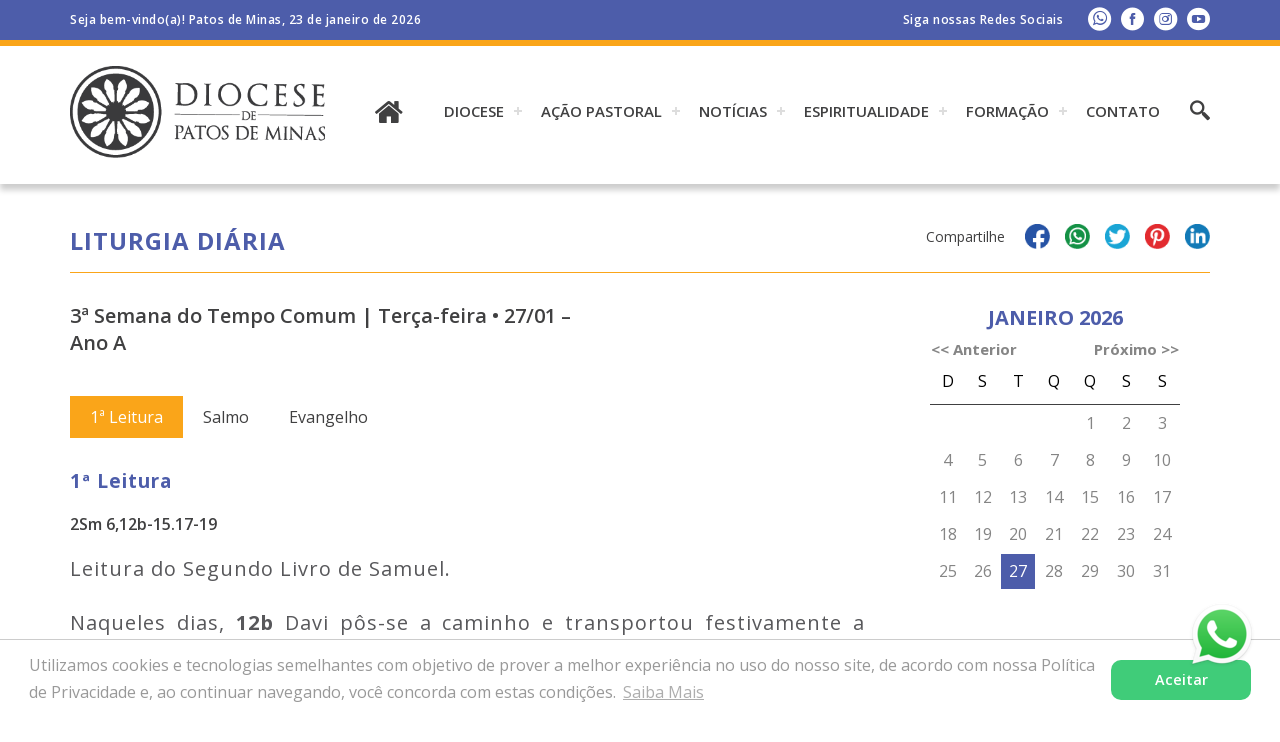

--- FILE ---
content_type: text/html; charset=UTF-8
request_url: https://diocesedepatosdeminas.org.br/liturgia-diaria/?dia=27&mes=01
body_size: 46965
content:

<!DOCTYPE html>
<html>
    <head>     
        <base href="https://diocesedepatosdeminas.org.br/wp-content/themes/diocesepatos/"/>
        <meta charset="UTF-8">
        <title>Diocese de Patos de Minas &raquo; Liturgia Diária</title>
        <meta content="IE=edge, chrome=1" http-equiv="X-UA-Compatible">
        <meta name="viewport" content="width=device-width, initial-scale=1, user-scalable=no">
        <meta name="keywords" content="Diocese de Patos de Minas, Patos de Minas, Minas Gerais, Patos de Minas - MG, Igreja, Igreja Católica">
        <meta name="description" content="Seja bem-vindo ao site da Diocese de Patos de Minas">
        <meta name="author" content="Freelancer Católico">
        <meta name="robots" content="index, follow, archive">  

        <meta property="og:image" content="https://diocesedepatosdeminas.org.br/wp-content/themes/diocesepatos/og-image.png"/>        
        <!-- FAVICON -->        
        <link rel="apple-touch-icon" sizes="180x180" href="https://diocesedepatosdeminas.org.br/wp-content/themes/diocesepatos/images/favicon/apple-touch-icon.png">
        <link rel="icon" type="image/png" sizes="32x32" href="https://diocesedepatosdeminas.org.br/wp-content/themes/diocesepatos/images/favicon/favicon-32x32.png">
        <link rel="icon" type="image/png" sizes="16x16" href="https://diocesedepatosdeminas.org.br/wp-content/themes/diocesepatos/images/favicon/favicon-16x16.png">
        <link rel="manifest" href="https://diocesedepatosdeminas.org.br/wp-content/themes/diocesepatos/images/favicon/site.webmanifest">
        <link rel="mask-icon" href="https://diocesedepatosdeminas.org.br/wp-content/themes/diocesepatos/images/favicon/safari-pinned-tab.svg" color="#5bbad5">
        <meta name="msapplication-TileColor" content="#ffffff">
        <meta name="theme-color" content="#ffffff">

        <!-- CSS -->
        <link rel="stylesheet" href="https://diocesedepatosdeminas.org.br/wp-content/themes/diocesepatos/css/reset.css">
        <link rel="stylesheet" href="https://diocesedepatosdeminas.org.br/wp-content/themes/diocesepatos/css/validatonengine.css">
        <link rel="stylesheet" href="https://diocesedepatosdeminas.org.br/wp-content/themes/diocesepatos/css/geral.css">
        <link rel="stylesheet" href="https://diocesedepatosdeminas.org.br/wp-content/themes/diocesepatos/css/fonts.css">
        <link rel="stylesheet" href="https://diocesedepatosdeminas.org.br/wp-content/themes/diocesepatos/css/galeria.css">
        <link rel="preconnect" href="https://fonts.gstatic.com">
        <link href="https://fonts.googleapis.com/css2?family=Open+Sans:ital,wght@0,300;0,400;0,600;0,700;0,800;1,300;1,400;1,600;1,700;1,800&display=swap" rel="stylesheet"> 

        <link rel="stylesheet" href="https://diocesedepatosdeminas.org.br/wp-content/themes/diocesepatos/css/animate.css">
        
        <!-- JAVASCRIPT -->      
        <script type="text/javascript" src="https://diocesedepatosdeminas.org.br/wp-content/themes/diocesepatos/js/jquery.1.8.2.min.js"></script>    
        <script type="text/javascript" src="https://diocesedepatosdeminas.org.br/wp-content/themes/diocesepatos/js/jquery.easing.js" defer></script>  
        <script type="text/javascript" src="https://diocesedepatosdeminas.org.br/wp-content/themes/diocesepatos/js/jquery.cycle.min.js" defer></script>  
        <script type="text/javascript" src="https://diocesedepatosdeminas.org.br/wp-content/themes/diocesepatos/js/jquery.cycle2.carousel.min.js" defer></script>
        
        <script type="text/javascript" src="https://diocesedepatosdeminas.org.br/wp-content/themes/diocesepatos/js/jquery.validationengine.js"></script>   
        <script type="text/javascript" src="https://diocesedepatosdeminas.org.br/wp-content/themes/diocesepatos/js/jquery.validationengine.pt.br.js"></script>
        <script type="text/javascript" src="https://diocesedepatosdeminas.org.br/wp-content/themes/diocesepatos/js/jquery.maskedinput.min.js"></script>       
        <script type="text/javascript" src="https://diocesedepatosdeminas.org.br/wp-content/themes/diocesepatos/js/scripts.js"></script>
        
        <script src="https://diocesedepatosdeminas.org.br/wp-content/themes/diocesepatos/js/wow.min.js"></script>
        <script>new WOW().init();</script>
        
        
         <meta name='robots' content='index, follow, max-image-preview:large, max-snippet:-1, max-video-preview:-1' />
	<style>img:is([sizes="auto" i], [sizes^="auto," i]) { contain-intrinsic-size: 3000px 1500px }</style>
	
	<!-- This site is optimized with the Yoast SEO plugin v24.5 - https://yoast.com/wordpress/plugins/seo/ -->
	<link rel="canonical" href="https://diocesedepatosdeminas.org.br/liturgia-diaria/" />
	<meta property="og:locale" content="pt_BR" />
	<meta property="og:type" content="article" />
	<meta property="og:title" content="Liturgia Diária - Diocese de Patos de Minas" />
	<meta property="og:url" content="https://diocesedepatosdeminas.org.br/liturgia-diaria/" />
	<meta property="og:site_name" content="Diocese de Patos de Minas" />
	<meta name="twitter:card" content="summary_large_image" />
	<script type="application/ld+json" class="yoast-schema-graph">{"@context":"https://schema.org","@graph":[{"@type":"WebPage","@id":"https://diocesedepatosdeminas.org.br/liturgia-diaria/","url":"https://diocesedepatosdeminas.org.br/liturgia-diaria/","name":"Liturgia Diária - Diocese de Patos de Minas","isPartOf":{"@id":"https://diocesedepatosdeminas.org.br/#website"},"datePublished":"2021-02-23T16:54:13+00:00","breadcrumb":{"@id":"https://diocesedepatosdeminas.org.br/liturgia-diaria/#breadcrumb"},"inLanguage":"pt-BR","potentialAction":[{"@type":"ReadAction","target":["https://diocesedepatosdeminas.org.br/liturgia-diaria/"]}]},{"@type":"BreadcrumbList","@id":"https://diocesedepatosdeminas.org.br/liturgia-diaria/#breadcrumb","itemListElement":[{"@type":"ListItem","position":1,"name":"Início","item":"https://diocesedepatosdeminas.org.br/"},{"@type":"ListItem","position":2,"name":"Liturgia Diária"}]},{"@type":"WebSite","@id":"https://diocesedepatosdeminas.org.br/#website","url":"https://diocesedepatosdeminas.org.br/","name":"Diocese de Patos de Minas","description":"Seja bem-vindo ao site da Diocese de Patos de Minas","potentialAction":[{"@type":"SearchAction","target":{"@type":"EntryPoint","urlTemplate":"https://diocesedepatosdeminas.org.br/?s={search_term_string}"},"query-input":{"@type":"PropertyValueSpecification","valueRequired":true,"valueName":"search_term_string"}}],"inLanguage":"pt-BR"}]}</script>
	<!-- / Yoast SEO plugin. -->


<script type="text/javascript">
/* <![CDATA[ */
window._wpemojiSettings = {"baseUrl":"https:\/\/s.w.org\/images\/core\/emoji\/15.0.3\/72x72\/","ext":".png","svgUrl":"https:\/\/s.w.org\/images\/core\/emoji\/15.0.3\/svg\/","svgExt":".svg","source":{"concatemoji":"https:\/\/diocesedepatosdeminas.org.br\/wp-includes\/js\/wp-emoji-release.min.js?ver=6.7.4"}};
/*! This file is auto-generated */
!function(i,n){var o,s,e;function c(e){try{var t={supportTests:e,timestamp:(new Date).valueOf()};sessionStorage.setItem(o,JSON.stringify(t))}catch(e){}}function p(e,t,n){e.clearRect(0,0,e.canvas.width,e.canvas.height),e.fillText(t,0,0);var t=new Uint32Array(e.getImageData(0,0,e.canvas.width,e.canvas.height).data),r=(e.clearRect(0,0,e.canvas.width,e.canvas.height),e.fillText(n,0,0),new Uint32Array(e.getImageData(0,0,e.canvas.width,e.canvas.height).data));return t.every(function(e,t){return e===r[t]})}function u(e,t,n){switch(t){case"flag":return n(e,"\ud83c\udff3\ufe0f\u200d\u26a7\ufe0f","\ud83c\udff3\ufe0f\u200b\u26a7\ufe0f")?!1:!n(e,"\ud83c\uddfa\ud83c\uddf3","\ud83c\uddfa\u200b\ud83c\uddf3")&&!n(e,"\ud83c\udff4\udb40\udc67\udb40\udc62\udb40\udc65\udb40\udc6e\udb40\udc67\udb40\udc7f","\ud83c\udff4\u200b\udb40\udc67\u200b\udb40\udc62\u200b\udb40\udc65\u200b\udb40\udc6e\u200b\udb40\udc67\u200b\udb40\udc7f");case"emoji":return!n(e,"\ud83d\udc26\u200d\u2b1b","\ud83d\udc26\u200b\u2b1b")}return!1}function f(e,t,n){var r="undefined"!=typeof WorkerGlobalScope&&self instanceof WorkerGlobalScope?new OffscreenCanvas(300,150):i.createElement("canvas"),a=r.getContext("2d",{willReadFrequently:!0}),o=(a.textBaseline="top",a.font="600 32px Arial",{});return e.forEach(function(e){o[e]=t(a,e,n)}),o}function t(e){var t=i.createElement("script");t.src=e,t.defer=!0,i.head.appendChild(t)}"undefined"!=typeof Promise&&(o="wpEmojiSettingsSupports",s=["flag","emoji"],n.supports={everything:!0,everythingExceptFlag:!0},e=new Promise(function(e){i.addEventListener("DOMContentLoaded",e,{once:!0})}),new Promise(function(t){var n=function(){try{var e=JSON.parse(sessionStorage.getItem(o));if("object"==typeof e&&"number"==typeof e.timestamp&&(new Date).valueOf()<e.timestamp+604800&&"object"==typeof e.supportTests)return e.supportTests}catch(e){}return null}();if(!n){if("undefined"!=typeof Worker&&"undefined"!=typeof OffscreenCanvas&&"undefined"!=typeof URL&&URL.createObjectURL&&"undefined"!=typeof Blob)try{var e="postMessage("+f.toString()+"("+[JSON.stringify(s),u.toString(),p.toString()].join(",")+"));",r=new Blob([e],{type:"text/javascript"}),a=new Worker(URL.createObjectURL(r),{name:"wpTestEmojiSupports"});return void(a.onmessage=function(e){c(n=e.data),a.terminate(),t(n)})}catch(e){}c(n=f(s,u,p))}t(n)}).then(function(e){for(var t in e)n.supports[t]=e[t],n.supports.everything=n.supports.everything&&n.supports[t],"flag"!==t&&(n.supports.everythingExceptFlag=n.supports.everythingExceptFlag&&n.supports[t]);n.supports.everythingExceptFlag=n.supports.everythingExceptFlag&&!n.supports.flag,n.DOMReady=!1,n.readyCallback=function(){n.DOMReady=!0}}).then(function(){return e}).then(function(){var e;n.supports.everything||(n.readyCallback(),(e=n.source||{}).concatemoji?t(e.concatemoji):e.wpemoji&&e.twemoji&&(t(e.twemoji),t(e.wpemoji)))}))}((window,document),window._wpemojiSettings);
/* ]]> */
</script>
<style id='wp-emoji-styles-inline-css' type='text/css'>

	img.wp-smiley, img.emoji {
		display: inline !important;
		border: none !important;
		box-shadow: none !important;
		height: 1em !important;
		width: 1em !important;
		margin: 0 0.07em !important;
		vertical-align: -0.1em !important;
		background: none !important;
		padding: 0 !important;
	}
</style>
<link rel='stylesheet' id='wp-block-library-css' href='https://diocesedepatosdeminas.org.br/wp-includes/css/dist/block-library/style.min.css?ver=6.7.4' type='text/css' media='all' />
<style id='classic-theme-styles-inline-css' type='text/css'>
/*! This file is auto-generated */
.wp-block-button__link{color:#fff;background-color:#32373c;border-radius:9999px;box-shadow:none;text-decoration:none;padding:calc(.667em + 2px) calc(1.333em + 2px);font-size:1.125em}.wp-block-file__button{background:#32373c;color:#fff;text-decoration:none}
</style>
<style id='global-styles-inline-css' type='text/css'>
:root{--wp--preset--aspect-ratio--square: 1;--wp--preset--aspect-ratio--4-3: 4/3;--wp--preset--aspect-ratio--3-4: 3/4;--wp--preset--aspect-ratio--3-2: 3/2;--wp--preset--aspect-ratio--2-3: 2/3;--wp--preset--aspect-ratio--16-9: 16/9;--wp--preset--aspect-ratio--9-16: 9/16;--wp--preset--color--black: #000000;--wp--preset--color--cyan-bluish-gray: #abb8c3;--wp--preset--color--white: #ffffff;--wp--preset--color--pale-pink: #f78da7;--wp--preset--color--vivid-red: #cf2e2e;--wp--preset--color--luminous-vivid-orange: #ff6900;--wp--preset--color--luminous-vivid-amber: #fcb900;--wp--preset--color--light-green-cyan: #7bdcb5;--wp--preset--color--vivid-green-cyan: #00d084;--wp--preset--color--pale-cyan-blue: #8ed1fc;--wp--preset--color--vivid-cyan-blue: #0693e3;--wp--preset--color--vivid-purple: #9b51e0;--wp--preset--gradient--vivid-cyan-blue-to-vivid-purple: linear-gradient(135deg,rgba(6,147,227,1) 0%,rgb(155,81,224) 100%);--wp--preset--gradient--light-green-cyan-to-vivid-green-cyan: linear-gradient(135deg,rgb(122,220,180) 0%,rgb(0,208,130) 100%);--wp--preset--gradient--luminous-vivid-amber-to-luminous-vivid-orange: linear-gradient(135deg,rgba(252,185,0,1) 0%,rgba(255,105,0,1) 100%);--wp--preset--gradient--luminous-vivid-orange-to-vivid-red: linear-gradient(135deg,rgba(255,105,0,1) 0%,rgb(207,46,46) 100%);--wp--preset--gradient--very-light-gray-to-cyan-bluish-gray: linear-gradient(135deg,rgb(238,238,238) 0%,rgb(169,184,195) 100%);--wp--preset--gradient--cool-to-warm-spectrum: linear-gradient(135deg,rgb(74,234,220) 0%,rgb(151,120,209) 20%,rgb(207,42,186) 40%,rgb(238,44,130) 60%,rgb(251,105,98) 80%,rgb(254,248,76) 100%);--wp--preset--gradient--blush-light-purple: linear-gradient(135deg,rgb(255,206,236) 0%,rgb(152,150,240) 100%);--wp--preset--gradient--blush-bordeaux: linear-gradient(135deg,rgb(254,205,165) 0%,rgb(254,45,45) 50%,rgb(107,0,62) 100%);--wp--preset--gradient--luminous-dusk: linear-gradient(135deg,rgb(255,203,112) 0%,rgb(199,81,192) 50%,rgb(65,88,208) 100%);--wp--preset--gradient--pale-ocean: linear-gradient(135deg,rgb(255,245,203) 0%,rgb(182,227,212) 50%,rgb(51,167,181) 100%);--wp--preset--gradient--electric-grass: linear-gradient(135deg,rgb(202,248,128) 0%,rgb(113,206,126) 100%);--wp--preset--gradient--midnight: linear-gradient(135deg,rgb(2,3,129) 0%,rgb(40,116,252) 100%);--wp--preset--font-size--small: 13px;--wp--preset--font-size--medium: 20px;--wp--preset--font-size--large: 36px;--wp--preset--font-size--x-large: 42px;--wp--preset--spacing--20: 0.44rem;--wp--preset--spacing--30: 0.67rem;--wp--preset--spacing--40: 1rem;--wp--preset--spacing--50: 1.5rem;--wp--preset--spacing--60: 2.25rem;--wp--preset--spacing--70: 3.38rem;--wp--preset--spacing--80: 5.06rem;--wp--preset--shadow--natural: 6px 6px 9px rgba(0, 0, 0, 0.2);--wp--preset--shadow--deep: 12px 12px 50px rgba(0, 0, 0, 0.4);--wp--preset--shadow--sharp: 6px 6px 0px rgba(0, 0, 0, 0.2);--wp--preset--shadow--outlined: 6px 6px 0px -3px rgba(255, 255, 255, 1), 6px 6px rgba(0, 0, 0, 1);--wp--preset--shadow--crisp: 6px 6px 0px rgba(0, 0, 0, 1);}:where(.is-layout-flex){gap: 0.5em;}:where(.is-layout-grid){gap: 0.5em;}body .is-layout-flex{display: flex;}.is-layout-flex{flex-wrap: wrap;align-items: center;}.is-layout-flex > :is(*, div){margin: 0;}body .is-layout-grid{display: grid;}.is-layout-grid > :is(*, div){margin: 0;}:where(.wp-block-columns.is-layout-flex){gap: 2em;}:where(.wp-block-columns.is-layout-grid){gap: 2em;}:where(.wp-block-post-template.is-layout-flex){gap: 1.25em;}:where(.wp-block-post-template.is-layout-grid){gap: 1.25em;}.has-black-color{color: var(--wp--preset--color--black) !important;}.has-cyan-bluish-gray-color{color: var(--wp--preset--color--cyan-bluish-gray) !important;}.has-white-color{color: var(--wp--preset--color--white) !important;}.has-pale-pink-color{color: var(--wp--preset--color--pale-pink) !important;}.has-vivid-red-color{color: var(--wp--preset--color--vivid-red) !important;}.has-luminous-vivid-orange-color{color: var(--wp--preset--color--luminous-vivid-orange) !important;}.has-luminous-vivid-amber-color{color: var(--wp--preset--color--luminous-vivid-amber) !important;}.has-light-green-cyan-color{color: var(--wp--preset--color--light-green-cyan) !important;}.has-vivid-green-cyan-color{color: var(--wp--preset--color--vivid-green-cyan) !important;}.has-pale-cyan-blue-color{color: var(--wp--preset--color--pale-cyan-blue) !important;}.has-vivid-cyan-blue-color{color: var(--wp--preset--color--vivid-cyan-blue) !important;}.has-vivid-purple-color{color: var(--wp--preset--color--vivid-purple) !important;}.has-black-background-color{background-color: var(--wp--preset--color--black) !important;}.has-cyan-bluish-gray-background-color{background-color: var(--wp--preset--color--cyan-bluish-gray) !important;}.has-white-background-color{background-color: var(--wp--preset--color--white) !important;}.has-pale-pink-background-color{background-color: var(--wp--preset--color--pale-pink) !important;}.has-vivid-red-background-color{background-color: var(--wp--preset--color--vivid-red) !important;}.has-luminous-vivid-orange-background-color{background-color: var(--wp--preset--color--luminous-vivid-orange) !important;}.has-luminous-vivid-amber-background-color{background-color: var(--wp--preset--color--luminous-vivid-amber) !important;}.has-light-green-cyan-background-color{background-color: var(--wp--preset--color--light-green-cyan) !important;}.has-vivid-green-cyan-background-color{background-color: var(--wp--preset--color--vivid-green-cyan) !important;}.has-pale-cyan-blue-background-color{background-color: var(--wp--preset--color--pale-cyan-blue) !important;}.has-vivid-cyan-blue-background-color{background-color: var(--wp--preset--color--vivid-cyan-blue) !important;}.has-vivid-purple-background-color{background-color: var(--wp--preset--color--vivid-purple) !important;}.has-black-border-color{border-color: var(--wp--preset--color--black) !important;}.has-cyan-bluish-gray-border-color{border-color: var(--wp--preset--color--cyan-bluish-gray) !important;}.has-white-border-color{border-color: var(--wp--preset--color--white) !important;}.has-pale-pink-border-color{border-color: var(--wp--preset--color--pale-pink) !important;}.has-vivid-red-border-color{border-color: var(--wp--preset--color--vivid-red) !important;}.has-luminous-vivid-orange-border-color{border-color: var(--wp--preset--color--luminous-vivid-orange) !important;}.has-luminous-vivid-amber-border-color{border-color: var(--wp--preset--color--luminous-vivid-amber) !important;}.has-light-green-cyan-border-color{border-color: var(--wp--preset--color--light-green-cyan) !important;}.has-vivid-green-cyan-border-color{border-color: var(--wp--preset--color--vivid-green-cyan) !important;}.has-pale-cyan-blue-border-color{border-color: var(--wp--preset--color--pale-cyan-blue) !important;}.has-vivid-cyan-blue-border-color{border-color: var(--wp--preset--color--vivid-cyan-blue) !important;}.has-vivid-purple-border-color{border-color: var(--wp--preset--color--vivid-purple) !important;}.has-vivid-cyan-blue-to-vivid-purple-gradient-background{background: var(--wp--preset--gradient--vivid-cyan-blue-to-vivid-purple) !important;}.has-light-green-cyan-to-vivid-green-cyan-gradient-background{background: var(--wp--preset--gradient--light-green-cyan-to-vivid-green-cyan) !important;}.has-luminous-vivid-amber-to-luminous-vivid-orange-gradient-background{background: var(--wp--preset--gradient--luminous-vivid-amber-to-luminous-vivid-orange) !important;}.has-luminous-vivid-orange-to-vivid-red-gradient-background{background: var(--wp--preset--gradient--luminous-vivid-orange-to-vivid-red) !important;}.has-very-light-gray-to-cyan-bluish-gray-gradient-background{background: var(--wp--preset--gradient--very-light-gray-to-cyan-bluish-gray) !important;}.has-cool-to-warm-spectrum-gradient-background{background: var(--wp--preset--gradient--cool-to-warm-spectrum) !important;}.has-blush-light-purple-gradient-background{background: var(--wp--preset--gradient--blush-light-purple) !important;}.has-blush-bordeaux-gradient-background{background: var(--wp--preset--gradient--blush-bordeaux) !important;}.has-luminous-dusk-gradient-background{background: var(--wp--preset--gradient--luminous-dusk) !important;}.has-pale-ocean-gradient-background{background: var(--wp--preset--gradient--pale-ocean) !important;}.has-electric-grass-gradient-background{background: var(--wp--preset--gradient--electric-grass) !important;}.has-midnight-gradient-background{background: var(--wp--preset--gradient--midnight) !important;}.has-small-font-size{font-size: var(--wp--preset--font-size--small) !important;}.has-medium-font-size{font-size: var(--wp--preset--font-size--medium) !important;}.has-large-font-size{font-size: var(--wp--preset--font-size--large) !important;}.has-x-large-font-size{font-size: var(--wp--preset--font-size--x-large) !important;}
:where(.wp-block-post-template.is-layout-flex){gap: 1.25em;}:where(.wp-block-post-template.is-layout-grid){gap: 1.25em;}
:where(.wp-block-columns.is-layout-flex){gap: 2em;}:where(.wp-block-columns.is-layout-grid){gap: 2em;}
:root :where(.wp-block-pullquote){font-size: 1.5em;line-height: 1.6;}
</style>
<link rel='stylesheet' id='cleaner-gallery-css' href='https://diocesedepatosdeminas.org.br/wp-content/plugins/cleaner-gallery/css/gallery.min.css?ver=20130526' type='text/css' media='all' />
<link rel='stylesheet' id='slb_core-css' href='https://diocesedepatosdeminas.org.br/wp-content/plugins/simple-lightbox/client/css/app.css?ver=2.9.3' type='text/css' media='all' />
<link rel="https://api.w.org/" href="https://diocesedepatosdeminas.org.br/wp-json/" /><link rel="alternate" title="JSON" type="application/json" href="https://diocesedepatosdeminas.org.br/wp-json/wp/v2/pages/260" /><link rel="EditURI" type="application/rsd+xml" title="RSD" href="https://diocesedepatosdeminas.org.br/xmlrpc.php?rsd" />
<meta name="generator" content="WordPress 6.7.4" />
<link rel='shortlink' href='https://diocesedepatosdeminas.org.br/?p=260' />
<link rel="alternate" title="oEmbed (JSON)" type="application/json+oembed" href="https://diocesedepatosdeminas.org.br/wp-json/oembed/1.0/embed?url=https%3A%2F%2Fdiocesedepatosdeminas.org.br%2Fliturgia-diaria%2F" />
<link rel="alternate" title="oEmbed (XML)" type="text/xml+oembed" href="https://diocesedepatosdeminas.org.br/wp-json/oembed/1.0/embed?url=https%3A%2F%2Fdiocesedepatosdeminas.org.br%2Fliturgia-diaria%2F&#038;format=xml" />
      
    </head>
    <body class="">
         <!-- Tela de Loading -->
                <div id="loader" class="loader"></div>
                <!-- <div style="display:none" id="tudo_page"> CONTEUDO DA PÁGINA <div> -->
                    
        <div class="wrapper" id="wrapper">
            <header>
                <div class="barra-topo">
                    <div class="conteudo">
                        <div class="esquerda">
                            <p>Seja bem-vindo(a)! Patos de Minas, 23 de janeiro de 2026</p>
                        </div>
                        <div class="direita">
                            <p>Siga nossas Redes Sociais</p>
                            <ul class="menu-redes-sociais rede-desktop">                    
                                                                    <li class="link-whatsapp">
                                        <a class="diocesepatos-whatsapp" href="https://api.whatsapp.com/send?phone=(34) 3821-3213" target="_blank" title="Whatsapp">

                                        </a>
                                    </li>
                                                                    <li class="link-facebook">
                                        <a class="diocesepatos-facebook" href="https://www.facebook.com/diocesedepatosdeminas/?ref=bookmarks" target="_blank" title="Facebook"></a></li>
                                                                            <li class="link-instagram">
                                            <a class="diocesepatos-instagram" href="https://www.instagram.com/diocesedepatosdeminas/?hl=pt-br" target="_blank" title="Instagram"></a>
                                        </li>
                                                                            <li class="link-youtube">
                                            <a class="diocesepatos-youtube" href="https://www.youtube.com/channel/UC1H9e53GOlu8xqpWlwtWADQ?view_as=subscriber" target="_blank" title="YouTube"></a>
                                        </li>
                                                        
                                </ul>

                                <ul class="menu-redes-sociais rede-mobile">                    
                                                                            <li class="link-facebook">
                                            <a class="diocesepatos-facebook" href="https://www.facebook.com/diocesedepatosdeminas/?ref=bookmarks" target="_blank" title="Facebook"></a></li>
                                                                                    <li class="link-instagram">
                                                <a class="diocesepatos-instagram" href="https://www.instagram.com/diocesedepatosdeminas/?hl=pt-br" target="_blank" title="Instagram"></a>
                                            </li>
                                                                                    <li class="link-youtube">
                                                <a class="diocesepatos-youtube" href="https://www.youtube.com/channel/UC1H9e53GOlu8xqpWlwtWADQ?view_as=subscriber" target="_blank" title="YouTube"></a>
                                            </li>
                                                            
                                    </ul> 
                                </div>
                            </div>
                        </div>


                        <div class="conteudo">
                            <div class="barramenulogo">
                                <a class="diocesepatos-logotipo" href="https://diocesedepatosdeminas.org.br">
                                    <img src="images/logo-diocese-de-patos-de-minas.png">
                                </a>
                                <a href="https://diocesedepatosdeminas.org.br" >
                                    <i class="diocesepatos-home"></i>
                                </a> 
                                <div class="wrapper-menu">

                                    <input type="checkbox" id="control-nav">
                                    <label for="control-nav" class="control-nav"></label>
                                    <label for="control-nav" class="control-nav-close"></label>
                                    <div class="menu-principal-container"><ul id="menu-principal" class="menu"><li id="menu-item-107" class="menu-item menu-item-type-custom menu-item-object-custom menu-item-has-children menu-item-107"><a href="http://DIOCESE">DIOCESE</a>
<ul class="sub-menu">
	<li id="menu-item-294" class="menu-item menu-item-type-post_type menu-item-object-page menu-item-294"><a href="https://diocesedepatosdeminas.org.br/historia-da-diocese-de-patos-de-minas/">História da Diocese</a></li>
	<li id="menu-item-305" class="menu-item menu-item-type-post_type menu-item-object-page menu-item-305"><a href="https://diocesedepatosdeminas.org.br/bula-de-criacao/">Bula de Criação</a></li>
	<li id="menu-item-304" class="menu-item menu-item-type-post_type menu-item-object-page menu-item-304"><a href="https://diocesedepatosdeminas.org.br/decreto-de-criacao/">Decreto de Criação</a></li>
	<li id="menu-item-314" class="menu-item menu-item-type-post_type menu-item-object-page menu-item-314"><a href="https://diocesedepatosdeminas.org.br/ata-de-instauracao/">Ata de Instauração</a></li>
	<li id="menu-item-319" class="menu-item menu-item-type-post_type menu-item-object-page menu-item-319"><a href="https://diocesedepatosdeminas.org.br/brasao-de-armas/">Brasão de Armas</a></li>
	<li id="menu-item-313" class="menu-item menu-item-type-post_type menu-item-object-page menu-item-313"><a href="https://diocesedepatosdeminas.org.br/padroeiro-da-diocese/">Padroeiro da Diocese</a></li>
	<li id="menu-item-295" class="menu-item menu-item-type-post_type menu-item-object-page menu-item-295"><a href="https://diocesedepatosdeminas.org.br/bispo-diocesano/">Bispo Diocesano</a></li>
	<li id="menu-item-322" class="menu-item menu-item-type-post_type menu-item-object-page menu-item-322"><a href="https://diocesedepatosdeminas.org.br/conselho-diocesano/">Conselho Diocesano</a></li>
	<li id="menu-item-296" class="menu-item menu-item-type-post_type menu-item-object-page menu-item-296"><a href="https://diocesedepatosdeminas.org.br/clero/">Clero</a></li>
	<li id="menu-item-752" class="menu-item menu-item-type-post_type menu-item-object-page menu-item-752"><a href="https://diocesedepatosdeminas.org.br/seminaristas/">Seminaristas</a></li>
	<li id="menu-item-297" class="menu-item menu-item-type-post_type menu-item-object-page menu-item-297"><a href="https://diocesedepatosdeminas.org.br/paroquias/">Paróquias</a></li>
	<li id="menu-item-9424" class="menu-item menu-item-type-post_type menu-item-object-page menu-item-9424"><a href="https://diocesedepatosdeminas.org.br/horarios-de-missas/">Horários de Missas</a></li>
</ul>
</li>
<li id="menu-item-109" class="menu-item menu-item-type-custom menu-item-object-custom menu-item-has-children menu-item-109"><a>AÇÃO PASTORAL</a>
<ul class="sub-menu">
	<li id="menu-item-715" class="menu-item menu-item-type-post_type menu-item-object-page menu-item-715"><a href="https://diocesedepatosdeminas.org.br/pastorais/">Pastorais</a></li>
	<li id="menu-item-1820" class="menu-item menu-item-type-post_type menu-item-object-page menu-item-1820"><a href="https://diocesedepatosdeminas.org.br/chancelaria/">Chancelaria</a></li>
</ul>
</li>
<li id="menu-item-110" class="menu-item menu-item-type-custom menu-item-object-custom menu-item-has-children menu-item-110"><a>Notícias</a>
<ul class="sub-menu">
	<li id="menu-item-1583" class="menu-item menu-item-type-post_type menu-item-object-page menu-item-1583"><a href="https://diocesedepatosdeminas.org.br/noticias-da-diocese/">Notícias da Diocese</a></li>
	<li id="menu-item-1584" class="menu-item menu-item-type-post_type menu-item-object-page menu-item-1584"><a href="https://diocesedepatosdeminas.org.br/noticias-da-igreja/">Notícias da Igreja</a></li>
</ul>
</li>
<li id="menu-item-108" class="menu-item menu-item-type-custom menu-item-object-custom current-menu-ancestor current-menu-parent menu-item-has-children menu-item-108"><a>ESPIRITUALIDADE</a>
<ul class="sub-menu">
	<li id="menu-item-334" class="menu-item menu-item-type-post_type menu-item-object-page current-menu-item page_item page-item-260 current_page_item menu-item-334"><a href="https://diocesedepatosdeminas.org.br/liturgia-diaria/" aria-current="page">Liturgia Diária</a></li>
	<li id="menu-item-337" class="menu-item menu-item-type-post_type menu-item-object-page menu-item-337"><a href="https://diocesedepatosdeminas.org.br/santo-do-dia/">Santo do Dia</a></li>
	<li id="menu-item-339" class="menu-item menu-item-type-post_type menu-item-object-page menu-item-339"><a href="https://diocesedepatosdeminas.org.br/terco-online/">Terço Online</a></li>
	<li id="menu-item-336" class="menu-item menu-item-type-post_type menu-item-object-page menu-item-336"><a href="https://diocesedepatosdeminas.org.br/sacramentos/">Sacramentos</a></li>
	<li id="menu-item-335" class="menu-item menu-item-type-post_type menu-item-object-page menu-item-335"><a href="https://diocesedepatosdeminas.org.br/oracoes/">Orações</a></li>
</ul>
</li>
<li id="menu-item-4804" class="menu-item menu-item-type-custom menu-item-object-custom menu-item-has-children menu-item-4804"><a>Formação</a>
<ul class="sub-menu">
	<li id="menu-item-4808" class="menu-item menu-item-type-post_type menu-item-object-page menu-item-4808"><a href="https://diocesedepatosdeminas.org.br/artigos-de-formacao/">Artigos de Formação</a></li>
	<li id="menu-item-4858" class="menu-item menu-item-type-post_type menu-item-object-page menu-item-4858"><a href="https://diocesedepatosdeminas.org.br/catecismo/">Catecismo</a></li>
	<li id="menu-item-4806" class="menu-item menu-item-type-post_type menu-item-object-page menu-item-4806"><a href="https://diocesedepatosdeminas.org.br/direito-canonico/">Direito Canônico</a></li>
	<li id="menu-item-14042" class="menu-item menu-item-type-post_type menu-item-object-page menu-item-14042"><a href="https://diocesedepatosdeminas.org.br/revista-colloquium/">Colloquium: Revista Científica do Seminário Maior Dom José André Coimbra</a></li>
	<li id="menu-item-4805" class="menu-item menu-item-type-post_type menu-item-object-page menu-item-4805"><a href="https://diocesedepatosdeminas.org.br/seminario-maior/">Seminário Maior</a></li>
</ul>
</li>
<li id="menu-item-36" class="menu-item menu-item-type-post_type menu-item-object-page menu-item-36"><a href="https://diocesedepatosdeminas.org.br/contato/">Contato</a></li>
</ul></div>                                    <form action="/busca/" method="get" class="busca-topo">
                                        <input type="checkbox" id="controle-busca">
                                        <label for="controle-busca">
                                            <span class="icon-busca item-menu"></span> 
                                        </label>
                                        <div class="wrapper-busca">
                                            <input type="text" name="q" placeholder="O que procura?" class="font-nd">
                                            <!-- <button type="submit" title="Procurar"><span class="font-bold" style="font-weight: bold">✓</span></button> -->
                                        </div>
                                    </form>  
                                </div><!-- FIM WRAPPER MENU -->
                            </div><!-- FIM CONTEUDO -->
                        </div>
                
            </header>
<div id="page" class="conteudo page liturgia-diaria">
    <h1 class="titulo detalhe">Liturgia Diária</h1>
    <div class="compartilhar">
  <span>Compartilhe</span>
  <script type="text/javascript">
    function abrir_facebook(URL) {
      window.open(URL, 'janela', 'width=540, height=600, top=100, left=699, scrollbars=yes, status=no, toolbar=no, location=no, menubar=no, resizable=no, fullscreen=no')
    }

    function abrir_twitter(URL) {
      window.open(URL, 'janela', 'width=530, height=450, top=100, left=699, scrollbars=yes, status=no, toolbar=no, location=no, menubar=no, resizable=no, fullscreen=no') 
    }

    function abrir_pinterest(URL) {
      window.open(URL, 'janela', 'width=530, height=450, top=100, left=699, scrollbars=yes, status=no, toolbar=no, location=no, menubar=no, resizable=no, fullscreen=no') 
    }

    function abrir_linkedin(URL) {
      window.open(URL, 'janela', 'width=530, height=450, top=100, left=699, scrollbars=yes, status=no, toolbar=no, location=no, menubar=no, resizable=no, fullscreen=no') 
    }
  </script>

  <a href="javascript:abrir_facebook('https://www.facebook.com/sharer/sharer.php?u=https://diocesedepatosdeminas.org.br/contato/contatos/');" title="Compartilhar no Facebook">
    <img src="https://diocesedepatosdeminas.org.br/images/facebook.png">
  </a>
  
  <a href="https://api.whatsapp.com/send?text=https://diocesedepatosdeminas.org.br/contato/contatos/" target="_blank"> 
    <img src="https://diocesedepatosdeminas.org.br/images/whatsapp.png">
  </a>

        <!-- <a href="https://wa.me/?text=https://diocesedepatosdeminas.org.br/contato/contatos/" target="_blank"> 
            <img src="https://diocesedepatosdeminas.org.br/images/whatsapp.png">
          </a> -->

          <a href="javascript:abrir_twitter('https://twitter.com/share?text=https://diocesedepatosdeminas.org.br/contato/contatos/');" data-role="shareLink" title="Compartilhar no Twitter">
            <img src="https://diocesedepatosdeminas.org.br/images/twitter.png">
          </a>

          <a href="javascript:abrir_pinterest('https://www.pinterest.com/pin/create/button/?url=https://diocesedepatosdeminas.org.br/contato/contatos/&media=&description=Contatos')">
            <img src="https://diocesedepatosdeminas.org.br/images/pinterest.png">
          </a>

          <a href="javascript:abrir_linkedin('https://www.linkedin.com/shareArticle?mini=true&url=https://diocesedepatosdeminas.org.br/contato/contatos/&title=Contatos&summary=&source=Diocese de Patos de Minas')">
            <img src="https://diocesedepatosdeminas.org.br/images/linkedin.png">
          </a> 
        </div>
    <div class="wrapper-conteudo-pagina tabs-content">
    <div class="calendario">
        <iframe scrolling ="no" src="https://diocesedepatosdeminas.org.br/wp-content/themes/diocesepatos/inc/calendario.php?dia=27&mes=01"></iframe>
    </div>

    
    <h2 class="subtitulo">3ª Semana do Tempo Comum | Terça-feira  &bull; 27/01 – Ano A</h2>

    <div class="tabs-menu clearfix">
      <ul>
        <li><a class="active-tab-menu" href="#" data-tab="tab1">1ª Leitura</a></li>
        
        <li><a href="#" data-tab="tab2">Salmo</a></li>
        
                
        <li><a href="#" data-tab="tab4">Evangelho</a></li>
      </ul>
    </div> <!-- tabs-menu -->
    

    

        <div class="wrapper-item tab1 tabs first-tab">

            <h3 class="titulo">1ª Leitura</h3>

            <strong class="subtitulo leitura">2Sm 6,12b-15.17-19</strong>

            <div class="wrapper-conteudo font-nd">Leitura do Segundo Livro de Samuel.<br />
<br />
Naqueles dias, <strong>12b</strong> Davi pôs-se a caminho e transportou festivamente a arca de Deus da casa de Obed-Edom para a cidade de Davi. <strong>13</strong> A cada seis passos que davam, os que transportavam a arca do Senhor, sacrificavam um boi e um carneiro. <strong>14</strong> Davi, cingido apenas com um efod de linho, dançava com todas as suas forças diante do Senhor. <strong>15</strong> Davi e toda a casa de Israel conduziram a arca do Senhor, soltando gritos de júbilo e tocando trombetas. <strong>17</strong> Introduziram a arca do Senhor e depuseram-na em seu lugar, no centro da tenda que Davi tinha armado para ela. Em seguida, ele ofereceu holocaustos e sacrifícios pacíficos na presença do Senhor. <strong>18</strong> Assim que terminou de oferecer os holocaustos e os sacrifícios pacíficos, Davi abençoou o povo em nome do Senhor Todo-poderoso. <strong>19</strong> E distribuiu a toda a multidão de Israel, a cada um dos homens e das mulheres, um pão de forno, um bolo de tâmaras e uma torta de uvas. Depois todo o povo foi para casa.<br />
<br />
- Palavra do Senhor.<br />
<br />
- Graças a Deus.</div><!-- FIM WRAPPER CONTEUDO -->

        </div>  

        <div class="wrapper-item tab2 tabs">

            <h3 class="titulo">Salmo</h3>

            <strong class="subtitulo leitura">Sl 23(24),7.8.9.10 (R. 8a)</strong>

            <div class="wrapper-conteudo font-nd">- Dizei-nos: "Quem é este Rei da glória?" "É o Senhor, o valoroso, o grandioso!"<br />
<br />
<strong> - Dizei-nos: "Quem é este Rei da glória?" "É o Senhor, o valoroso, o grandioso!"</strong><br />
<br />
- "Ó portas, levantai vossos frontões! Elevai-vos bem mais alto, antigas portas, a fim de que o Rei da glória possa entrar!"<br />
<br />
. - Dizei-nos: "Quem é este Rei da glória?" "É o Senhor, o valoroso, o onipotente, o Senhor, o poderoso nas batalhas!"<br />
<br />
- "Ó portas, levantai vossos frontões! Elevai-vos bem mais alto, antigas portas, a fim de que o Rei da glória possa entrar!"<br />
<br />
- Dizei-nos: "Quem é este Rei da glória?" "O Rei da glória é o Senhor onipotente, o Rei da glória é o Senhor Deus do universo!"</div><!-- FIM WRAPPER CONTEUDO -->

        </div>  

         

        <div class="wrapper-item tab4 tabs">

            <h3 class="titulo">Evangelho</h3>

            <strong class="subtitulo leitura">Mc 3,31-35</strong>

            <div class="wrapper-conteudo font-nd">- Aleluia, Aleluia, Aleluia.<br />
<br />
- Graças te dou, ó Pai, Senhor do céu e da terra, pois revelaste os mistérios do seu Reino aos pequeninos, escondendo-os aos doutores!<br />
<br />
Proclamação do Evangelho de Jesus Cristo segundo Marcos.<br />
<br />
<strong>-Glória a vós, Senhor.</strong><br />
<br />
Naquele tempo, <strong>31</strong> Chegaram a mãe de Jesus e seus irmãos. Eles ficaram do lado de fora e mandaram chamá-lo. <strong>32</strong> Havia uma multidão sentada ao redor dele. Então lhe disseram: "Tua mãe e teus irmãos estão lá fora à tua procura". <strong>33</strong> Ele respondeu: "Quem é minha mãe, e quem são meus irmãos?" <strong>34</strong> E olhando para os que estavam sentados ao seu redor, disse: "Aqui estão minha mãe e meus irmãos. <strong>35</strong> Quem faz a vontade de Deus, esse é meu irmão, minha irmã e minha mãe".<br />
<br />
— Palavra da Salvação.<br />
<br />
— Glória a vós, Senhor.</div><!-- FIM WRAPPER CONTEUDO -->

        </div>    

        <div class="santo">
            <h1 class="titulo">Santo do Dia</h1>
                            <a href="https://diocesedepatosdeminas.org.br/santo-do-dia/?dia=27&mes=01">
                    <img alt="" src="https://unio.freelancercatolico.com.br/wp-content/uploads/2018/02/Santa-Ângela-Mérici.jpg">
                    <h2 class="titulo nome">Santa Ângela Mérici, mulher de oração</h2>
                </a>
                </div>
        
    </div><!-- FIM WRAPPER CONTEUDO PAGINA -->
 </div><!-- FIM CONTEUDO -->

                


<div>
    <a href="https://web.whatsapp.com/send/?phone=55(34) 3821-3213" 
       target="_blank">
       <img  class="whatsapp" src="images/whatsapp.png" />
    </a>
</div>

<div class="contatos ">
    <div class="conteudo">
        <img class="wow fadeInLeft" data-wow-delay="400ms" data-wow-duration="2s" src="images/logo-diocese-de-patos-de-minas-branco.png">
        <div class="wow fadeInLeft" data-wow-delay="600ms" data-wow-duration="2s">
            <h2 class="titulo">Cúria Diocesana</h2>
            <span>Rua Tiradentes, 388 - Centro</span>
            <span>Patos de Minas/MG - CEP 38700-134 </span>
        </div>
        <div class="wow fadeInLeft" data-wow-delay="800ms" data-wow-duration="2s">
            <h2 class="titulo">Telefone</h2>
            <span>(34) 3821-3213</span>
            <span>(34) 3821-3184</span>
        </div>
        <div class="wow fadeInLeft" data-wow-delay="1000ms" data-wow-duration="2s">
            <h2 class="titulo">WhatsApp</h2>
            <span><a class="saopedro-whatsapp" href="https://api.whatsapp.com/send?phone=(34) 3821-3213" target="_blank" title="Whatsapp">(34) 3821-3213</a></span>
            <span><a class="saopedro-whatsapp" href="https://api.whatsapp.com/send?phone=(34) 3821-3184" target="_blank" title="Whatsapp">(34) 3821-3184</a></span>
        </div>
    </div>
</div>

<footer>
    <div class="conteudo">

        <div class="esquerda">
            <h2 class="titulo">ACESSO RÁPIDO</h2>
            <a class="wow fadeInLeft" data-wow-delay="400ms" data-wow-duration="2s" href="https://www.vaticannews.va/pt.html"><img src="images/vatican-news.png"></a>
            <a class="wow fadeInLeft" data-wow-delay="600ms" data-wow-duration="2s" href="https://www.vatican.va/content/vatican/pt.html"><img src="images/santa-se.png"></a>
            <a class="wow fadeInLeft" data-wow-delay="800ms" data-wow-duration="2s" href="https://www.cnbb.org.br/"><img src="images/cnbb.png"></a>
            <a class="wow fadeInLeft" data-wow-delay="1000ms" data-wow-duration="2s" href="https://www.cnbbleste2.org.br/"><img src="images/cnbb-leste-2.png"></a>
        </div>

        <div class="direita  wow fadeInLeft" data-wow-delay="1000ms" data-wow-duration="2s">
            <p>Siga nossas Redes Sociais</p>
            <ul class="menu-redes-sociais rede-desktop" >                    
                                    <li class="link-whatsapp">
                        <a class="diocesepatos-whatsapp" href="https://api.whatsapp.com/send?phone=(34) 3821-3213" target="_blank" title="Whatsapp">

                        </a>
                    </li>
                                    <li class="link-facebook">
                        <a class="diocesepatos-facebook" href="https://www.facebook.com/diocesedepatosdeminas/?ref=bookmarks" target="_blank" title="Facebook"></a></li>
                                            <li class="link-instagram">
                            <a class="diocesepatos-instagram" href="https://www.instagram.com/diocesedepatosdeminas/?hl=pt-br" target="_blank" title="Instagram"></a>
                        </li>
                                            <li class="link-youtube">
                            <a class="diocesepatos-youtube" href="https://www.youtube.com/channel/UC1H9e53GOlu8xqpWlwtWADQ?view_as=subscriber" target="_blank" title="YouTube"></a>
                        </li>
                                        
                </ul>

            </div>

    </div><!-- FIM CONTEUDO -->
    <div class="wow fadeInUp copyright">
        <div class="conteudo">
            <label>
            <span>Copyright &copy; 2026 - Diocese de Patos de Minas (MG) &nbsp;&nbsp;&nbsp;&nbsp;&nbsp;&nbsp;&nbsp;&nbsp;&nbsp;&nbsp;&nbsp;&nbsp;&nbsp;&nbsp; . &nbsp;&nbsp;&nbsp;&nbsp;&nbsp;&nbsp;&nbsp;&nbsp;&nbsp;&nbsp;&nbsp;&nbsp;&nbsp;&nbsp; Desenvolvido com excelência por</span> <a href="https://agenciaparabola.com.br" target="_blank"><img src="images/parabola.png"></a>

            <span>Copyright &copy; 2026 - Diocese de Patos de Minas (MG) <br> Desenvolvido com excelência por</span> <a href="https://agenciaparabola.com.br" target="_blank"><img src="images/parabola.png"></a></label>
        </div>
    </div>
</footer>
<script type="text/javascript" id="slb_context">/* <![CDATA[ */if ( !!window.jQuery ) {(function($){$(document).ready(function(){if ( !!window.SLB ) { {$.extend(SLB, {"context":["public","user_guest"]});} }})})(jQuery);}/* ]]> */</script>

<link rel="stylesheet" type="text/css" href="//cdnjs.cloudflare.com/ajax/libs/cookieconsent2/3.0.3/cookieconsent.min.css" />
<script src="//cdnjs.cloudflare.com/ajax/libs/cookieconsent2/3.0.3/cookieconsent.min.js"></script>
<script>
    window.addEventListener("load", function(){
        window.cookieconsent.initialise({
            "palette": {
                "popup": {
                    "background": "#fff",
                    "text": "#999"
                },
                "button": {
                    "background": "#40CC79"
                }
            },
            "content": {
                "message": "Utilizamos cookies e tecnologias semelhantes com objetivo de prover a melhor experiência no uso do nosso site, de acordo com nossa Política de Privacidade e, ao continuar navegando, você concorda com estas condições.",
                "link": "Saiba Mais",
                "dismiss": "Aceitar",
                "href": "https://diocesedepatosdeminas.org.br/politica-de-privacidade"
            }
        })});
    </script>
    <style type="text/css">
        .cc-window.cc-banner {
            border-top: 1px solid #ccc;
            padding: 0.8em 1.8em;
            font-family: "Open Sans", arial, sans-serif;
        }
        .cc-banner .cc-message {
            font-family: "Open Sans", arial, sans-serif;
        }
        .cc-color-override--1068322202 .cc-link {
            color: #31a8f0;
        }
        .cc-compliance > .cc-btn{
            border-radius: 10px;
            font-weight: 600;
            letter-spacing: 0px;
            color: #ffffff;
        }
    </style>
    
    </body>
</html>

--- FILE ---
content_type: text/html; charset=ISO-8859-1
request_url: https://diocesedepatosdeminas.org.br/wp-content/themes/diocesepatos/inc/calendario.php?dia=27&mes=01
body_size: 12269
content:
<link href="https://fonts.googleapis.com/css2?family=Open+Sans:ital,wght@0,300;0,400;0,600;0,700;0,800;1,300;1,400;1,600;1,700;1,800&display=swap" rel="stylesheet">
<style>
    #cn-calendar 
    {
        width: 300px;
        margin:0;
    }
    #wp-calendar 
    {
        width:100%;
        padding:0;
        border-bottom:0;
    }
    .head 
    {
        /*background-color: #E6F5FF*/; 
        height:10px;
    }
    .head2 
    {
        /*background-color: #D1E0E7;*/ 
        /*border:1px solid #66C2FF; */
        height:10px;
    }
    #wp-calendar .calendar-day,
    #wp-calendar .calendar-day:active
    {
        background-color: #E6F5FF; 
        /*text-decoration:none;*/
    }
    #wp-calendar thead th 
    {
        padding:6px;
        color: #005C99;
        text-align: center;
    }
    #wp-calendar tbody td 
    {
        /*font-family: "ubuntulight", arial, sans-serif;
        font-size:11px; */
        text-align:center; 
       /* border:1px solid #d5d5d5;*/ 
        /*padding:0;*/ 
        margin:0;                                                                            
       /* border-top:1px solid #66C2FF; */
        font-weight:normal; 
      /*  color: #555; */
        width:40px;
        line-height:25px;
    }
    #wp-calendar tbody td a 
    {
        display: block; 
        /*font-weight: bold;*/
        height: 35px; 
        line-height: 35px;
        text-decoration: none;
        color: #858585;
    }
    #wp-calendar tbody td a:hover 
    {
        background-color: #CCEBFF;
       /* text-decoration:underline; */
    }
    #wp-calendar tbody td#today 
    {
        /*background-color: #EEEEEE;*/
       /* text-decoration:none; 
        font-weight: bold;*/
    }
    #wp-calendar tbody td#today a
    {
        background-color: #4D5DAA;
        color:#ffffff;
    }
    #cn-calendar a:link,
    #cn-calendar a:visited 
    {
        color:#005C99; 
        /*text-decoration: none;*/
    }
    #cn-calendar a:hover,
    #cn-calendar a:active,
    #cn-calendar a:focus 
    {
        color:#006BB3; 
        /*text-decoration: none;*/
    }

    a.caption-date, a.caption-date2,
    #cn-calendar span.search-by,
    .mes-atual
    {
        /*font-family: "LatoRegular", Arial; */
        font-size:11px; 
        text-transform:uppercase; 
        letter-spacing: 0.1em;
        line-height: 20px;
    }

    #cn-calendar h3.widget-title {
        color:#005C99;
        width:100%;
    }
    #cn-calendar span.search-by {
        font-size: 9px;
    }
    #cn-calendar #nav-calendar {
        position: relative;
        float:left; 
        width: 100%;
        height: 20px; 
        margin:3px 0 6px 0;
    }
    #cn-calendar a.caption-date,
    #cn-calendar a.caption-date2 
    {
        display:block; 
        color: #888888; 
        position: absolute;
        top:0;
    }
    #cn-calendar a.caption-date 
    {
        left:0; 
        z-index:2;
    }
    #cn-calendar a.caption-date2
    {
        right:0;
        z-index:3;
    }
    #cn-calendar .caption-date .arrow-left 
    {
        margin:-2px 5px 0 2px; 
        position:relative;
    }
    #cn-calendar .caption-date2 .arrow-right 
    {
        margin:-2px 2px 0 5px;
        position:relative;
    }
    #cn-calendar a.caption-date:hover,
    #cn-calendar a.caption-date2:hover  
    {
        color:#005C99; 
       /* text-decoration: none; */
    }
    .direita {
        float: right; 
        /*margin-right: 30px; */
        color: #404041; 
        text-decoration: none;
        /*font-family: "kabriobook", arial, sans-serif;*/
        font-size: 15px;
    }
    .esquerda {
        float: left; 
        /*margin-left: 30px; */
        color: #404041; 
        text-decoration: none;
        /*font-family: "kabriobook", arial, sans-serif;*/
        font-size: 15px;
    }
    .titulo {
        font-size: 20px;
        font-family: "Open Sans", arial, sans-serif;
        font-weight: 700 !important;
        color: #4D5DAA;
        /*padding-bottom: 25px;*/
    }
    .numeros {
        font-family: "Open Sans", arial, sans-serif;
        font-weight: 300;
        font-size: 16px;
    }

    .dia-semana{
        font-family: "Open Sans", arial, sans-serif;
        font-weight: 300;
        border-bottom: 1px solid #404041; 
        padding-bottom: 10px;

    }
   /* #cn-calendar .mes-atual 
    {
        text-align: center; 
        display: block;
        position: relative; 
        margin: 0 auto; 
        font-weight: bold; 
        color: #555555; z-index:1;
    }*/
    body { margin: 0; padding: 0; border: 0; }
</style>

<table id="wp-calendar" border = 0 cellspacing = '0' align = 'center' class="calendario"><tr></td><td class="head2 titulo" colspan = 8 align="center">JANEIRO 2026</td></tr><tr><td class="head2 titulo" colspan = 8 align="center">
        <a class="esquerda" href = /wp-content/themes/diocesepatos/inc/calendario.php?mes=0&dia=23&ano=2026><< Anterior</a>
        <a class="direita" href = /wp-content/themes/diocesepatos/inc/calendario.php?mes=2&dia=23&ano=2026>Próximo >></a>
        </td></tr><tr><td class="dia-semana" align="center" class="head" >D</td><td class="dia-semana" align="center" class="head" >S</td><td class="dia-semana" align="center" class="head" >T</td><td class="dia-semana" align="center" class="head" >Q</td><td class="dia-semana" align="center" class="head" >Q</td><td class="dia-semana" align="center" class="head" >S</td><td class="dia-semana" align="center" class="head" >S</td></tr><tr><td class="numeros" width = 30 height = 30  id = 'dia_branco'  align = "center" valign = "center"> </td><td class="numeros" width = 30 height = 30  id = 'dia_branco'  align = "center" valign = "center"> </td><td class="numeros" width = 30 height = 30  id = 'dia_branco'  align = "center" valign = "center"> </td><td class="numeros" width = 30 height = 30  id = 'dia_branco'  align = "center" valign = "center"> </td><td class="numeros" width = 30 height = 30  id = 'dia_comum'  align = "center" valign = "center"><a target="_top" href =https://diocesedepatosdeminas.org.br/liturgia-diaria/?dia=01&mes=01>1</a></td><td class="numeros" width = 30 height = 30  id = 'dia_comum'  align = "center" valign = "center"><a target="_top" href =https://diocesedepatosdeminas.org.br/liturgia-diaria/?dia=02&mes=01>2</a></td><td class="numeros" width = 30 height = 30  id = 'dia_comum'  align = "center" valign = "center"><a target="_top" href =https://diocesedepatosdeminas.org.br/liturgia-diaria/?dia=03&mes=01>3</a></td></tr><tr><td class="numeros" width = 30 height = 30  id = 'dia_comum'  align = "center" valign = "center"><a target="_top" href =https://diocesedepatosdeminas.org.br/liturgia-diaria/?dia=04&mes=01>4</a></td><td class="numeros" width = 30 height = 30  id = 'dia_comum'  align = "center" valign = "center"><a target="_top" href =https://diocesedepatosdeminas.org.br/liturgia-diaria/?dia=05&mes=01>5</a></td><td class="numeros" width = 30 height = 30  id = 'dia_comum'  align = "center" valign = "center"><a target="_top" href =https://diocesedepatosdeminas.org.br/liturgia-diaria/?dia=06&mes=01>6</a></td><td class="numeros" width = 30 height = 30  id = 'dia_comum'  align = "center" valign = "center"><a target="_top" href =https://diocesedepatosdeminas.org.br/liturgia-diaria/?dia=07&mes=01>7</a></td><td class="numeros" width = 30 height = 30  id = 'dia_comum'  align = "center" valign = "center"><a target="_top" href =https://diocesedepatosdeminas.org.br/liturgia-diaria/?dia=08&mes=01>8</a></td><td class="numeros" width = 30 height = 30  id = 'dia_comum'  align = "center" valign = "center"><a target="_top" href =https://diocesedepatosdeminas.org.br/liturgia-diaria/?dia=09&mes=01>9</a></td><td class="numeros" width = 30 height = 30  id = 'dia_comum'  align = "center" valign = "center"><a target="_top" href =https://diocesedepatosdeminas.org.br/liturgia-diaria/?dia=10&mes=01>10</a></td></tr><tr><td class="numeros" width = 30 height = 30  id = 'dia_comum'  align = "center" valign = "center"><a target="_top" href =https://diocesedepatosdeminas.org.br/liturgia-diaria/?dia=11&mes=01>11</a></td><td class="numeros" width = 30 height = 30  id = 'dia_comum'  align = "center" valign = "center"><a target="_top" href =https://diocesedepatosdeminas.org.br/liturgia-diaria/?dia=12&mes=01>12</a></td><td class="numeros" width = 30 height = 30  id = 'dia_comum'  align = "center" valign = "center"><a target="_top" href =https://diocesedepatosdeminas.org.br/liturgia-diaria/?dia=13&mes=01>13</a></td><td class="numeros" width = 30 height = 30  id = 'dia_comum'  align = "center" valign = "center"><a target="_top" href =https://diocesedepatosdeminas.org.br/liturgia-diaria/?dia=14&mes=01>14</a></td><td class="numeros" width = 30 height = 30  id = 'dia_comum'  align = "center" valign = "center"><a target="_top" href =https://diocesedepatosdeminas.org.br/liturgia-diaria/?dia=15&mes=01>15</a></td><td class="numeros" width = 30 height = 30  id = 'dia_comum'  align = "center" valign = "center"><a target="_top" href =https://diocesedepatosdeminas.org.br/liturgia-diaria/?dia=16&mes=01>16</a></td><td class="numeros" width = 30 height = 30  id = 'dia_comum'  align = "center" valign = "center"><a target="_top" href =https://diocesedepatosdeminas.org.br/liturgia-diaria/?dia=17&mes=01>17</a></td></tr><tr><td class="numeros" width = 30 height = 30  id = 'dia_comum'  align = "center" valign = "center"><a target="_top" href =https://diocesedepatosdeminas.org.br/liturgia-diaria/?dia=18&mes=01>18</a></td><td class="numeros" width = 30 height = 30  id = 'dia_comum'  align = "center" valign = "center"><a target="_top" href =https://diocesedepatosdeminas.org.br/liturgia-diaria/?dia=19&mes=01>19</a></td><td class="numeros" width = 30 height = 30  id = 'dia_comum'  align = "center" valign = "center"><a target="_top" href =https://diocesedepatosdeminas.org.br/liturgia-diaria/?dia=20&mes=01>20</a></td><td class="numeros" width = 30 height = 30  id = 'dia_comum'  align = "center" valign = "center"><a target="_top" href =https://diocesedepatosdeminas.org.br/liturgia-diaria/?dia=21&mes=01>21</a></td><td class="numeros" width = 30 height = 30  id = 'dia_comum'  align = "center" valign = "center"><a target="_top" href =https://diocesedepatosdeminas.org.br/liturgia-diaria/?dia=22&mes=01>22</a></td><td class="numeros" width = 30 height = 30  id = 'dia_comum'  align = "center" valign = "center"><a target="_top" href =https://diocesedepatosdeminas.org.br/liturgia-diaria/?dia=23&mes=01 >23</a></td><td class="numeros" width = 30 height = 30  id = 'dia_comum'  align = "center" valign = "center"><a target="_top" href =https://diocesedepatosdeminas.org.br/liturgia-diaria/?dia=24&mes=01>24</a></td></tr><tr><td class="numeros" width = 30 height = 30  id = 'dia_comum'  align = "center" valign = "center"><a target="_top" href =https://diocesedepatosdeminas.org.br/liturgia-diaria/?dia=25&mes=01>25</a></td><td class="numeros" width = 30 height = 30  id = 'dia_comum'  align = "center" valign = "center"><a target="_top" href =https://diocesedepatosdeminas.org.br/liturgia-diaria/?dia=26&mes=01>26</a></td><td class="numeros" width = 30 height = 30  id="today" style="background-color:#fff;"  align = "center" valign = "center"><a target="_top" href =https://diocesedepatosdeminas.org.br/liturgia-diaria/?dia=27&mes=01>27</a></td><td class="numeros" width = 30 height = 30  id = 'dia_comum'  align = "center" valign = "center"><a target="_top" href =https://diocesedepatosdeminas.org.br/liturgia-diaria/?dia=28&mes=01>28</a></td><td class="numeros" width = 30 height = 30  id = 'dia_comum'  align = "center" valign = "center"><a target="_top" href =https://diocesedepatosdeminas.org.br/liturgia-diaria/?dia=29&mes=01>29</a></td><td class="numeros" width = 30 height = 30  id = 'dia_comum'  align = "center" valign = "center"><a target="_top" href =https://diocesedepatosdeminas.org.br/liturgia-diaria/?dia=30&mes=01>30</a></td><td class="numeros" width = 30 height = 30  id = 'dia_comum'  align = "center" valign = "center"><a target="_top" href =https://diocesedepatosdeminas.org.br/liturgia-diaria/?dia=31&mes=01>31</a></td></tr><tr><td class="numeros" width = 30 height = 30   align = "center" valign = "center"></tr></table>

--- FILE ---
content_type: text/css
request_url: https://diocesedepatosdeminas.org.br/wp-content/themes/diocesepatos/css/fonts.css
body_size: 4349
content:
/********************************************
*   	
*   Rodrigo Alison Lopes
*   rodrigo dot alison at hotmail dot com
*   24/02/2018
*   
********************************************/




@font-face {
    font-family: "Icomoon";
    src: url("../fonts/icomoon.eot");
    src: url("../fonts/icomoon.eot?#iefix") format("embedded-opentype"),
         url("../fonts/icomoon.ttf") format("truetype"),
         url("../fonts/icomoon.woff") format("woff"),
         url("../fonts/icomoon.woff2") format("woff"),
         url("../fonts/icomoon.svg?#Icomoon") format("svg");
    font-weight: normal;
    font-style: normal;
}

[class^="icon-"], [class*=" icon-"] {
    font-family: "Icomoon" !important;
    speak: none;
    font-style: normal;
    font-weight: normal;
    font-variant: normal;
    text-transform: none;
    line-height: 1;
    -webkit-font-smoothing: antialiased;
    -moz-osx-font-smoothing: grayscale;
}

.icon-busca:before { content: "\e900"; }
.icon-paroquia:before { content: "\e901"; }
.icon-noticias:before { content: "\e902"; }
.icon-liturgia-diaria:before { content: "\e903"; }
.icon-santo-dia:before { content: "\e904"; }
.icon-oracoes:before { content: "\e905"; }
.icon-comunidades:before { content: "\e906"; }
.icon-missas:before { content: "\e907"; }
.icon-dizimo:before { content: "\e908"; }
.icon-sacramentos:before { content: "\e909"; }
.icon-pedido-oracao:before { content: "\e90a"; }
.icon-agenda:before { content: "\e90b"; }
.icon-telefone:before { content: "\e90c"; font-size: 28px; }
.icon-facebook:before { content: "\e90d"; }
.icon-instagram-new:before { content: "\e90e"; }
.icon-twitter:before { content: "\e90f"; }
.icon-youtube-new:before { content: "\e910"; }
.icon-instagram:before { content: "\e911"; }
.icon-youtube:before { content: "\e912"; }
.icon-google-plus:before { content: "\e913"; }
.icon-quote:before {
  content: "\f35f";
}


@font-face {
  font-family: 'diocesepatos';
  src:  url('../fonts/diocesepatos/fonts/diocesepatos.eot?uutzuv');
  src:  url('../fonts/diocesepatos/fonts/diocesepatos.eot?uutzuv#iefix') format('embedded-opentype'),
    url('../fonts/diocesepatos/fonts/diocesepatos.ttf?uutzuv') format('truetype'),
    url('../fonts/diocesepatos/fonts/diocesepatos.woff?uutzuv') format('woff'),
    url('../fonts/diocesepatos/fonts/diocesepatos.svg?uutzuv#diocesepatos') format('svg');
  font-weight: normal;
  font-style: normal;
  font-display: block;
}

[class^="diocesepatos-"], [class*=" diocesepatos-"] {
  /* use !important to prevent issues with browser extensions that change fonts */
  font-family: 'diocesepatos' !important;
  speak: never;
  font-style: normal;
  font-weight: normal;
  font-variant: normal;
  text-transform: none;
  line-height: 1;

  /* Better Font Rendering =========== */
  -webkit-font-smoothing: antialiased;
  -moz-osx-font-smoothing: grayscale;
}

.diocesepatos-logo:before {
  content: "\e900";
}
.diocesepatos-home:before {
  content: "\e901";
}
.diocesepatos-facebook:before {
  content: "\e902";
}
.diocesepatos-instagram:before {
  content: "\e903";
}
.diocesepatos-youtube:before {
  content: "\e904";
}
.diocesepatos-busca:before {
  content: "\e905";
}
.diocesepatos-seta-baixo:before {
  content: "\e906";
}
.diocesepatos-seta-esquerda:before {
  content: "\e907";
}
.diocesepatos-seta-direita:before {
  content: "\e908";
}
.diocesepatos-calendario:before {
  content: "\e909";
}
.diocesepatos-clero:before {
  content: "\e90a";
}
.diocesepatos-paroquias:before {
  content: "\e90b";
}
.diocesepatos-normas:before {
  content: "\e90c";
}
.diocesepatos-notas:before {
  content: "\e90d";
}
.diocesepatos-conselho:before {
  content: "\e90e";
}
.diocesepatos-aniversario:before {
  content: "\e90f";
}
.diocesepatos-liturgia:before {
  content: "\e910";
}
.diocesepatos-santo:before {
  content: "\e927";
}
.diocesepatos-formacao:before {
  content: "\e926";
}
.diocesepatos-downloads:before {
  content: "\e911";
}
.diocesepatos-oracoes:before {
  content: "\e912";
}
.diocesepatos-pedidos:before {
  content: "\e913";
}
.diocesepatos-palavra:before {
  content: "\e914";
}
.diocesepatos-mais:before {
  content: "\e915";
}
.diocesepatos-whatsapp:before {
  content: "\e916";
}
